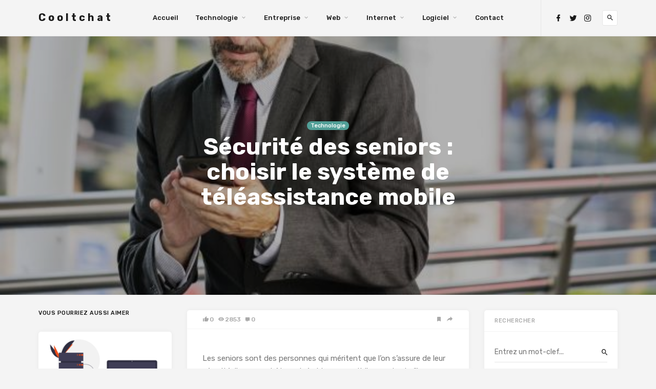

--- FILE ---
content_type: text/html; charset=UTF-8
request_url: https://www.cooltchat.fr/securite-des-seniors-choisir-le-systeme-de-teleassistance-mobile/
body_size: 16273
content:

<!doctype html>
<html lang="fr-FR">
<head>
	<meta charset="UTF-8">
	<meta name="viewport" content="width=device-width, initial-scale=1">
	<link rel="profile" href="https://gmpg.org/xfn/11">

	<meta name='robots' content='index, follow, max-image-preview:large, max-snippet:-1, max-video-preview:-1' />

	<!-- This site is optimized with the Yoast SEO plugin v23.3 - https://yoast.com/wordpress/plugins/seo/ -->
	<title>Technologie : quel est le meilleur système de téléassistance mobile ?</title>
	<meta name="description" content="Le système de téléassistance mobile représente une alternative intéressante pour leur sécurité. Voici ce qu&#039;il y a à savoir à ce sujet." />
	<link rel="canonical" href="https://www.cooltchat.fr/securite-des-seniors-choisir-le-systeme-de-teleassistance-mobile/" />
	<meta property="og:locale" content="fr_FR" />
	<meta property="og:type" content="article" />
	<meta property="og:title" content="Technologie : quel est le meilleur système de téléassistance mobile ?" />
	<meta property="og:description" content="Le système de téléassistance mobile représente une alternative intéressante pour leur sécurité. Voici ce qu&#039;il y a à savoir à ce sujet." />
	<meta property="og:url" content="https://www.cooltchat.fr/securite-des-seniors-choisir-le-systeme-de-teleassistance-mobile/" />
	<meta property="og:site_name" content="Cooltchat" />
	<meta property="article:published_time" content="2022-10-17T07:34:45+00:00" />
	<meta property="article:modified_time" content="2022-10-17T07:34:48+00:00" />
	<meta property="og:image" content="https://www.cooltchat.fr/wp-content/uploads/2022/10/Technologie_quel-est-le-meilleur-systeme-de-teleassistance-mobile.jpg" />
	<meta property="og:image:width" content="600" />
	<meta property="og:image:height" content="531" />
	<meta property="og:image:type" content="image/jpeg" />
	<meta name="author" content="Morel Anaïs" />
	<meta name="twitter:card" content="summary_large_image" />
	<meta name="twitter:label1" content="Écrit par" />
	<meta name="twitter:data1" content="Morel Anaïs" />
	<meta name="twitter:label2" content="Durée de lecture estimée" />
	<meta name="twitter:data2" content="3 minutes" />
	<script type="application/ld+json" class="yoast-schema-graph">{"@context":"https://schema.org","@graph":[{"@type":"WebPage","@id":"https://www.cooltchat.fr/securite-des-seniors-choisir-le-systeme-de-teleassistance-mobile/","url":"https://www.cooltchat.fr/securite-des-seniors-choisir-le-systeme-de-teleassistance-mobile/","name":"Technologie : quel est le meilleur système de téléassistance mobile ?","isPartOf":{"@id":"https://www.cooltchat.fr/#website"},"primaryImageOfPage":{"@id":"https://www.cooltchat.fr/securite-des-seniors-choisir-le-systeme-de-teleassistance-mobile/#primaryimage"},"image":{"@id":"https://www.cooltchat.fr/securite-des-seniors-choisir-le-systeme-de-teleassistance-mobile/#primaryimage"},"thumbnailUrl":"https://www.cooltchat.fr/wp-content/uploads/2022/10/Technologie_quel-est-le-meilleur-systeme-de-teleassistance-mobile.jpg","datePublished":"2022-10-17T07:34:45+00:00","dateModified":"2022-10-17T07:34:48+00:00","author":{"@id":"https://www.cooltchat.fr/#/schema/person/1232a1c131c1380e1510ac6746e8e267"},"description":"Le système de téléassistance mobile représente une alternative intéressante pour leur sécurité. Voici ce qu'il y a à savoir à ce sujet.","breadcrumb":{"@id":"https://www.cooltchat.fr/securite-des-seniors-choisir-le-systeme-de-teleassistance-mobile/#breadcrumb"},"inLanguage":"fr-FR","potentialAction":[{"@type":"ReadAction","target":["https://www.cooltchat.fr/securite-des-seniors-choisir-le-systeme-de-teleassistance-mobile/"]}]},{"@type":"ImageObject","inLanguage":"fr-FR","@id":"https://www.cooltchat.fr/securite-des-seniors-choisir-le-systeme-de-teleassistance-mobile/#primaryimage","url":"https://www.cooltchat.fr/wp-content/uploads/2022/10/Technologie_quel-est-le-meilleur-systeme-de-teleassistance-mobile.jpg","contentUrl":"https://www.cooltchat.fr/wp-content/uploads/2022/10/Technologie_quel-est-le-meilleur-systeme-de-teleassistance-mobile.jpg","width":600,"height":531,"caption":"Technologie_quel est le meilleur système de téléassistance mobile"},{"@type":"BreadcrumbList","@id":"https://www.cooltchat.fr/securite-des-seniors-choisir-le-systeme-de-teleassistance-mobile/#breadcrumb","itemListElement":[{"@type":"ListItem","position":1,"name":"Accueil","item":"https://www.cooltchat.fr/"},{"@type":"ListItem","position":2,"name":"Sécurité des seniors : choisir le système de téléassistance mobile"}]},{"@type":"WebSite","@id":"https://www.cooltchat.fr/#website","url":"https://www.cooltchat.fr/","name":"Cooltchat","description":"Un site utilisant WordPress","potentialAction":[{"@type":"SearchAction","target":{"@type":"EntryPoint","urlTemplate":"https://www.cooltchat.fr/?s={search_term_string}"},"query-input":"required name=search_term_string"}],"inLanguage":"fr-FR"},{"@type":"Person","@id":"https://www.cooltchat.fr/#/schema/person/1232a1c131c1380e1510ac6746e8e267","name":"Morel Anaïs","image":{"@type":"ImageObject","inLanguage":"fr-FR","@id":"https://www.cooltchat.fr/#/schema/person/image/","url":"https://secure.gravatar.com/avatar/cef9b16d6068e2e414ecba135cca5eb0?s=96&d=mm&r=g","contentUrl":"https://secure.gravatar.com/avatar/cef9b16d6068e2e414ecba135cca5eb0?s=96&d=mm&r=g","caption":"Morel Anaïs"}}]}</script>
	<!-- / Yoast SEO plugin. -->


<link rel='dns-prefetch' href='//fonts.googleapis.com' />
<link rel="alternate" type="application/rss+xml" title="Cooltchat &raquo; Flux" href="https://www.cooltchat.fr/feed/" />
<link rel="alternate" type="application/rss+xml" title="Cooltchat &raquo; Flux des commentaires" href="https://www.cooltchat.fr/comments/feed/" />
<link rel="alternate" type="application/rss+xml" title="Cooltchat &raquo; Sécurité des seniors : choisir le système de téléassistance mobile Flux des commentaires" href="https://www.cooltchat.fr/securite-des-seniors-choisir-le-systeme-de-teleassistance-mobile/feed/" />
<script type="text/javascript">
/* <![CDATA[ */
window._wpemojiSettings = {"baseUrl":"https:\/\/s.w.org\/images\/core\/emoji\/15.0.3\/72x72\/","ext":".png","svgUrl":"https:\/\/s.w.org\/images\/core\/emoji\/15.0.3\/svg\/","svgExt":".svg","source":{"concatemoji":"https:\/\/www.cooltchat.fr\/wp-includes\/js\/wp-emoji-release.min.js?ver=bea42576d0fff474cddbd72dbc58122b"}};
/*! This file is auto-generated */
!function(i,n){var o,s,e;function c(e){try{var t={supportTests:e,timestamp:(new Date).valueOf()};sessionStorage.setItem(o,JSON.stringify(t))}catch(e){}}function p(e,t,n){e.clearRect(0,0,e.canvas.width,e.canvas.height),e.fillText(t,0,0);var t=new Uint32Array(e.getImageData(0,0,e.canvas.width,e.canvas.height).data),r=(e.clearRect(0,0,e.canvas.width,e.canvas.height),e.fillText(n,0,0),new Uint32Array(e.getImageData(0,0,e.canvas.width,e.canvas.height).data));return t.every(function(e,t){return e===r[t]})}function u(e,t,n){switch(t){case"flag":return n(e,"\ud83c\udff3\ufe0f\u200d\u26a7\ufe0f","\ud83c\udff3\ufe0f\u200b\u26a7\ufe0f")?!1:!n(e,"\ud83c\uddfa\ud83c\uddf3","\ud83c\uddfa\u200b\ud83c\uddf3")&&!n(e,"\ud83c\udff4\udb40\udc67\udb40\udc62\udb40\udc65\udb40\udc6e\udb40\udc67\udb40\udc7f","\ud83c\udff4\u200b\udb40\udc67\u200b\udb40\udc62\u200b\udb40\udc65\u200b\udb40\udc6e\u200b\udb40\udc67\u200b\udb40\udc7f");case"emoji":return!n(e,"\ud83d\udc26\u200d\u2b1b","\ud83d\udc26\u200b\u2b1b")}return!1}function f(e,t,n){var r="undefined"!=typeof WorkerGlobalScope&&self instanceof WorkerGlobalScope?new OffscreenCanvas(300,150):i.createElement("canvas"),a=r.getContext("2d",{willReadFrequently:!0}),o=(a.textBaseline="top",a.font="600 32px Arial",{});return e.forEach(function(e){o[e]=t(a,e,n)}),o}function t(e){var t=i.createElement("script");t.src=e,t.defer=!0,i.head.appendChild(t)}"undefined"!=typeof Promise&&(o="wpEmojiSettingsSupports",s=["flag","emoji"],n.supports={everything:!0,everythingExceptFlag:!0},e=new Promise(function(e){i.addEventListener("DOMContentLoaded",e,{once:!0})}),new Promise(function(t){var n=function(){try{var e=JSON.parse(sessionStorage.getItem(o));if("object"==typeof e&&"number"==typeof e.timestamp&&(new Date).valueOf()<e.timestamp+604800&&"object"==typeof e.supportTests)return e.supportTests}catch(e){}return null}();if(!n){if("undefined"!=typeof Worker&&"undefined"!=typeof OffscreenCanvas&&"undefined"!=typeof URL&&URL.createObjectURL&&"undefined"!=typeof Blob)try{var e="postMessage("+f.toString()+"("+[JSON.stringify(s),u.toString(),p.toString()].join(",")+"));",r=new Blob([e],{type:"text/javascript"}),a=new Worker(URL.createObjectURL(r),{name:"wpTestEmojiSupports"});return void(a.onmessage=function(e){c(n=e.data),a.terminate(),t(n)})}catch(e){}c(n=f(s,u,p))}t(n)}).then(function(e){for(var t in e)n.supports[t]=e[t],n.supports.everything=n.supports.everything&&n.supports[t],"flag"!==t&&(n.supports.everythingExceptFlag=n.supports.everythingExceptFlag&&n.supports[t]);n.supports.everythingExceptFlag=n.supports.everythingExceptFlag&&!n.supports.flag,n.DOMReady=!1,n.readyCallback=function(){n.DOMReady=!0}}).then(function(){return e}).then(function(){var e;n.supports.everything||(n.readyCallback(),(e=n.source||{}).concatemoji?t(e.concatemoji):e.wpemoji&&e.twemoji&&(t(e.twemoji),t(e.wpemoji)))}))}((window,document),window._wpemojiSettings);
/* ]]> */
</script>
<link rel='stylesheet' id='sbi_styles-css' href='https://www.cooltchat.fr/wp-content/plugins/instagram-feed/css/sbi-styles.min.css?ver=6.5.0' type='text/css' media='all' />
<style id='wp-emoji-styles-inline-css' type='text/css'>

	img.wp-smiley, img.emoji {
		display: inline !important;
		border: none !important;
		box-shadow: none !important;
		height: 1em !important;
		width: 1em !important;
		margin: 0 0.07em !important;
		vertical-align: -0.1em !important;
		background: none !important;
		padding: 0 !important;
	}
</style>
<link rel='stylesheet' id='wp-block-library-css' href='https://www.cooltchat.fr/wp-includes/css/dist/block-library/style.min.css?ver=bea42576d0fff474cddbd72dbc58122b' type='text/css' media='all' />
<style id='classic-theme-styles-inline-css' type='text/css'>
/*! This file is auto-generated */
.wp-block-button__link{color:#fff;background-color:#32373c;border-radius:9999px;box-shadow:none;text-decoration:none;padding:calc(.667em + 2px) calc(1.333em + 2px);font-size:1.125em}.wp-block-file__button{background:#32373c;color:#fff;text-decoration:none}
</style>
<style id='global-styles-inline-css' type='text/css'>
:root{--wp--preset--aspect-ratio--square: 1;--wp--preset--aspect-ratio--4-3: 4/3;--wp--preset--aspect-ratio--3-4: 3/4;--wp--preset--aspect-ratio--3-2: 3/2;--wp--preset--aspect-ratio--2-3: 2/3;--wp--preset--aspect-ratio--16-9: 16/9;--wp--preset--aspect-ratio--9-16: 9/16;--wp--preset--color--black: #000000;--wp--preset--color--cyan-bluish-gray: #abb8c3;--wp--preset--color--white: #ffffff;--wp--preset--color--pale-pink: #f78da7;--wp--preset--color--vivid-red: #cf2e2e;--wp--preset--color--luminous-vivid-orange: #ff6900;--wp--preset--color--luminous-vivid-amber: #fcb900;--wp--preset--color--light-green-cyan: #7bdcb5;--wp--preset--color--vivid-green-cyan: #00d084;--wp--preset--color--pale-cyan-blue: #8ed1fc;--wp--preset--color--vivid-cyan-blue: #0693e3;--wp--preset--color--vivid-purple: #9b51e0;--wp--preset--gradient--vivid-cyan-blue-to-vivid-purple: linear-gradient(135deg,rgba(6,147,227,1) 0%,rgb(155,81,224) 100%);--wp--preset--gradient--light-green-cyan-to-vivid-green-cyan: linear-gradient(135deg,rgb(122,220,180) 0%,rgb(0,208,130) 100%);--wp--preset--gradient--luminous-vivid-amber-to-luminous-vivid-orange: linear-gradient(135deg,rgba(252,185,0,1) 0%,rgba(255,105,0,1) 100%);--wp--preset--gradient--luminous-vivid-orange-to-vivid-red: linear-gradient(135deg,rgba(255,105,0,1) 0%,rgb(207,46,46) 100%);--wp--preset--gradient--very-light-gray-to-cyan-bluish-gray: linear-gradient(135deg,rgb(238,238,238) 0%,rgb(169,184,195) 100%);--wp--preset--gradient--cool-to-warm-spectrum: linear-gradient(135deg,rgb(74,234,220) 0%,rgb(151,120,209) 20%,rgb(207,42,186) 40%,rgb(238,44,130) 60%,rgb(251,105,98) 80%,rgb(254,248,76) 100%);--wp--preset--gradient--blush-light-purple: linear-gradient(135deg,rgb(255,206,236) 0%,rgb(152,150,240) 100%);--wp--preset--gradient--blush-bordeaux: linear-gradient(135deg,rgb(254,205,165) 0%,rgb(254,45,45) 50%,rgb(107,0,62) 100%);--wp--preset--gradient--luminous-dusk: linear-gradient(135deg,rgb(255,203,112) 0%,rgb(199,81,192) 50%,rgb(65,88,208) 100%);--wp--preset--gradient--pale-ocean: linear-gradient(135deg,rgb(255,245,203) 0%,rgb(182,227,212) 50%,rgb(51,167,181) 100%);--wp--preset--gradient--electric-grass: linear-gradient(135deg,rgb(202,248,128) 0%,rgb(113,206,126) 100%);--wp--preset--gradient--midnight: linear-gradient(135deg,rgb(2,3,129) 0%,rgb(40,116,252) 100%);--wp--preset--font-size--small: 13px;--wp--preset--font-size--medium: 20px;--wp--preset--font-size--large: 36px;--wp--preset--font-size--x-large: 42px;--wp--preset--spacing--20: 0.44rem;--wp--preset--spacing--30: 0.67rem;--wp--preset--spacing--40: 1rem;--wp--preset--spacing--50: 1.5rem;--wp--preset--spacing--60: 2.25rem;--wp--preset--spacing--70: 3.38rem;--wp--preset--spacing--80: 5.06rem;--wp--preset--shadow--natural: 6px 6px 9px rgba(0, 0, 0, 0.2);--wp--preset--shadow--deep: 12px 12px 50px rgba(0, 0, 0, 0.4);--wp--preset--shadow--sharp: 6px 6px 0px rgba(0, 0, 0, 0.2);--wp--preset--shadow--outlined: 6px 6px 0px -3px rgba(255, 255, 255, 1), 6px 6px rgba(0, 0, 0, 1);--wp--preset--shadow--crisp: 6px 6px 0px rgba(0, 0, 0, 1);}:where(.is-layout-flex){gap: 0.5em;}:where(.is-layout-grid){gap: 0.5em;}body .is-layout-flex{display: flex;}.is-layout-flex{flex-wrap: wrap;align-items: center;}.is-layout-flex > :is(*, div){margin: 0;}body .is-layout-grid{display: grid;}.is-layout-grid > :is(*, div){margin: 0;}:where(.wp-block-columns.is-layout-flex){gap: 2em;}:where(.wp-block-columns.is-layout-grid){gap: 2em;}:where(.wp-block-post-template.is-layout-flex){gap: 1.25em;}:where(.wp-block-post-template.is-layout-grid){gap: 1.25em;}.has-black-color{color: var(--wp--preset--color--black) !important;}.has-cyan-bluish-gray-color{color: var(--wp--preset--color--cyan-bluish-gray) !important;}.has-white-color{color: var(--wp--preset--color--white) !important;}.has-pale-pink-color{color: var(--wp--preset--color--pale-pink) !important;}.has-vivid-red-color{color: var(--wp--preset--color--vivid-red) !important;}.has-luminous-vivid-orange-color{color: var(--wp--preset--color--luminous-vivid-orange) !important;}.has-luminous-vivid-amber-color{color: var(--wp--preset--color--luminous-vivid-amber) !important;}.has-light-green-cyan-color{color: var(--wp--preset--color--light-green-cyan) !important;}.has-vivid-green-cyan-color{color: var(--wp--preset--color--vivid-green-cyan) !important;}.has-pale-cyan-blue-color{color: var(--wp--preset--color--pale-cyan-blue) !important;}.has-vivid-cyan-blue-color{color: var(--wp--preset--color--vivid-cyan-blue) !important;}.has-vivid-purple-color{color: var(--wp--preset--color--vivid-purple) !important;}.has-black-background-color{background-color: var(--wp--preset--color--black) !important;}.has-cyan-bluish-gray-background-color{background-color: var(--wp--preset--color--cyan-bluish-gray) !important;}.has-white-background-color{background-color: var(--wp--preset--color--white) !important;}.has-pale-pink-background-color{background-color: var(--wp--preset--color--pale-pink) !important;}.has-vivid-red-background-color{background-color: var(--wp--preset--color--vivid-red) !important;}.has-luminous-vivid-orange-background-color{background-color: var(--wp--preset--color--luminous-vivid-orange) !important;}.has-luminous-vivid-amber-background-color{background-color: var(--wp--preset--color--luminous-vivid-amber) !important;}.has-light-green-cyan-background-color{background-color: var(--wp--preset--color--light-green-cyan) !important;}.has-vivid-green-cyan-background-color{background-color: var(--wp--preset--color--vivid-green-cyan) !important;}.has-pale-cyan-blue-background-color{background-color: var(--wp--preset--color--pale-cyan-blue) !important;}.has-vivid-cyan-blue-background-color{background-color: var(--wp--preset--color--vivid-cyan-blue) !important;}.has-vivid-purple-background-color{background-color: var(--wp--preset--color--vivid-purple) !important;}.has-black-border-color{border-color: var(--wp--preset--color--black) !important;}.has-cyan-bluish-gray-border-color{border-color: var(--wp--preset--color--cyan-bluish-gray) !important;}.has-white-border-color{border-color: var(--wp--preset--color--white) !important;}.has-pale-pink-border-color{border-color: var(--wp--preset--color--pale-pink) !important;}.has-vivid-red-border-color{border-color: var(--wp--preset--color--vivid-red) !important;}.has-luminous-vivid-orange-border-color{border-color: var(--wp--preset--color--luminous-vivid-orange) !important;}.has-luminous-vivid-amber-border-color{border-color: var(--wp--preset--color--luminous-vivid-amber) !important;}.has-light-green-cyan-border-color{border-color: var(--wp--preset--color--light-green-cyan) !important;}.has-vivid-green-cyan-border-color{border-color: var(--wp--preset--color--vivid-green-cyan) !important;}.has-pale-cyan-blue-border-color{border-color: var(--wp--preset--color--pale-cyan-blue) !important;}.has-vivid-cyan-blue-border-color{border-color: var(--wp--preset--color--vivid-cyan-blue) !important;}.has-vivid-purple-border-color{border-color: var(--wp--preset--color--vivid-purple) !important;}.has-vivid-cyan-blue-to-vivid-purple-gradient-background{background: var(--wp--preset--gradient--vivid-cyan-blue-to-vivid-purple) !important;}.has-light-green-cyan-to-vivid-green-cyan-gradient-background{background: var(--wp--preset--gradient--light-green-cyan-to-vivid-green-cyan) !important;}.has-luminous-vivid-amber-to-luminous-vivid-orange-gradient-background{background: var(--wp--preset--gradient--luminous-vivid-amber-to-luminous-vivid-orange) !important;}.has-luminous-vivid-orange-to-vivid-red-gradient-background{background: var(--wp--preset--gradient--luminous-vivid-orange-to-vivid-red) !important;}.has-very-light-gray-to-cyan-bluish-gray-gradient-background{background: var(--wp--preset--gradient--very-light-gray-to-cyan-bluish-gray) !important;}.has-cool-to-warm-spectrum-gradient-background{background: var(--wp--preset--gradient--cool-to-warm-spectrum) !important;}.has-blush-light-purple-gradient-background{background: var(--wp--preset--gradient--blush-light-purple) !important;}.has-blush-bordeaux-gradient-background{background: var(--wp--preset--gradient--blush-bordeaux) !important;}.has-luminous-dusk-gradient-background{background: var(--wp--preset--gradient--luminous-dusk) !important;}.has-pale-ocean-gradient-background{background: var(--wp--preset--gradient--pale-ocean) !important;}.has-electric-grass-gradient-background{background: var(--wp--preset--gradient--electric-grass) !important;}.has-midnight-gradient-background{background: var(--wp--preset--gradient--midnight) !important;}.has-small-font-size{font-size: var(--wp--preset--font-size--small) !important;}.has-medium-font-size{font-size: var(--wp--preset--font-size--medium) !important;}.has-large-font-size{font-size: var(--wp--preset--font-size--large) !important;}.has-x-large-font-size{font-size: var(--wp--preset--font-size--x-large) !important;}
:where(.wp-block-post-template.is-layout-flex){gap: 1.25em;}:where(.wp-block-post-template.is-layout-grid){gap: 1.25em;}
:where(.wp-block-columns.is-layout-flex){gap: 2em;}:where(.wp-block-columns.is-layout-grid){gap: 2em;}
:root :where(.wp-block-pullquote){font-size: 1.5em;line-height: 1.6;}
</style>
<link rel='stylesheet' id='contact-form-7-css' href='https://www.cooltchat.fr/wp-content/plugins/contact-form-7/includes/css/styles.css?ver=5.9.8' type='text/css' media='all' />
<link rel='stylesheet' id='cmplz-general-css' href='https://www.cooltchat.fr/wp-content/plugins/complianz-gdpr/assets/css/cookieblocker.min.css?ver=1717489759' type='text/css' media='all' />
<link rel='stylesheet' id='linx-style-css' href='https://www.cooltchat.fr/wp-content/themes/linx/style.css?ver=1.5' type='text/css' media='all' />
<link rel='stylesheet' id='child-style-css' href='https://www.cooltchat.fr/wp-content/themes/linx-child/style.css?ver=1.5' type='text/css' media='all' />
<link rel='stylesheet' id='linx-fonts-css' href='//fonts.googleapis.com/css?family=Rubik%3A400%2C500%2C700%26subset%3Dlatin%2Clatin-ext&#038;ver=1.5' type='text/css' media='all' />
<script type="text/javascript" async src="https://www.cooltchat.fr/wp-content/plugins/burst-statistics/helpers/timeme/timeme.min.js?ver=1.7.1" id="burst-timeme-js"></script>
<script type="text/javascript" id="burst-js-extra">
/* <![CDATA[ */
var burst = {"page_id":"553","cookie_retention_days":"30","beacon_url":"https:\/\/www.cooltchat.fr\/wp-content\/plugins\/burst-statistics\/endpoint.php","options":{"beacon_enabled":1,"enable_cookieless_tracking":0,"enable_turbo_mode":0,"do_not_track":0},"goals":[],"goals_script_url":"https:\/\/www.cooltchat.fr\/wp-content\/plugins\/burst-statistics\/\/assets\/js\/build\/burst-goals.js?v=1.7.1"};
/* ]]> */
</script>
<script type="text/javascript" async src="https://www.cooltchat.fr/wp-content/plugins/burst-statistics/assets/js/build/burst.min.js?ver=1.7.1" id="burst-js"></script>
<script type="text/javascript" src="https://www.cooltchat.fr/wp-includes/js/jquery/jquery.min.js?ver=3.7.1" id="jquery-core-js"></script>
<script type="text/javascript" src="https://www.cooltchat.fr/wp-includes/js/jquery/jquery-migrate.min.js?ver=3.4.1" id="jquery-migrate-js"></script>
<link rel="https://api.w.org/" href="https://www.cooltchat.fr/wp-json/" /><link rel="alternate" title="JSON" type="application/json" href="https://www.cooltchat.fr/wp-json/wp/v2/posts/553" /><link rel="alternate" title="oEmbed (JSON)" type="application/json+oembed" href="https://www.cooltchat.fr/wp-json/oembed/1.0/embed?url=https%3A%2F%2Fwww.cooltchat.fr%2Fsecurite-des-seniors-choisir-le-systeme-de-teleassistance-mobile%2F" />
<link rel="alternate" title="oEmbed (XML)" type="text/xml+oembed" href="https://www.cooltchat.fr/wp-json/oembed/1.0/embed?url=https%3A%2F%2Fwww.cooltchat.fr%2Fsecurite-des-seniors-choisir-le-systeme-de-teleassistance-mobile%2F&#038;format=xml" />
    <meta property="og:title" content="Sécurité des seniors : choisir le système de téléassistance mobile">
    <meta property="og:site_name" content="Cooltchat">
    <meta property="og:url" content="https://www.cooltchat.fr/securite-des-seniors-choisir-le-systeme-de-teleassistance-mobile/">

        <meta property="og:description" content="
Les seniors sont des personnes qui méritent que l&#039;on s&#039;assure de leur sécurité. Ils peuvent être vulnérables au quotidien, surtout s&#039;ils se retrouvent souvent seuls, livrés à eux-mêmes. Garan">

          <meta property="og:image" content="https://www.cooltchat.fr/wp-content/uploads/2022/10/Technologie_quel-est-le-meilleur-systeme-de-teleassistance-mobile.jpg">
    <link rel="icon" href="https://www.cooltchat.fr/wp-content/uploads/2022/08/cropped-favicon-32x32.png" sizes="32x32" />
<link rel="icon" href="https://www.cooltchat.fr/wp-content/uploads/2022/08/cropped-favicon-192x192.png" sizes="192x192" />
<link rel="apple-touch-icon" href="https://www.cooltchat.fr/wp-content/uploads/2022/08/cropped-favicon-180x180.png" />
<meta name="msapplication-TileImage" content="https://www.cooltchat.fr/wp-content/uploads/2022/08/cropped-favicon-270x270.png" />
<style id="kirki-inline-styles"></style>
	<!-- Google tag (gtag.js) -->
	<script async src="https://www.googletagmanager.com/gtag/js?id=G-146FEKWNB7"></script>
	<script>
	  window.dataLayer = window.dataLayer || [];
	  function gtag(){dataLayer.push(arguments);}
	  gtag('js', new Date());

	  gtag('config', 'G-146FEKWNB7');
	</script>
</head>

<body data-rsssl=1 class="post-template-default single single-post postid-553 single-format-standard navbar-sticky with-hero hero-wide hero-image with-masonry layout-three sidebar-right pagination-infinite_button">


<div class="site">
	<header class="site-header">
		  <div class="container">

<div class="navbar">
  <div class="branding-within">
    
      <a class="logo text" href="https://www.cooltchat.fr/">Cooltchat</a>
  
    </div>

  <nav class="main-menu hidden-xs hidden-sm hidden-md">
    <ul id="menu-primary-menu" class="nav-list u-plain-list"><li id="menu-item-8" class="menu-item menu-item-type-custom menu-item-object-custom menu-item-home menu-item-8"><a href="https://www.cooltchat.fr/">Accueil</a></li>
<li id="menu-item-42" class="menu-item-mega menu-item menu-item-type-taxonomy menu-item-object-category current-post-ancestor current-menu-parent current-post-parent menu-item-42 menu-item-has-children"><a href="https://www.cooltchat.fr/category/technologie/">Technologie</a><div class="mega-menu"><div class="menu-posts owl-carousel with-arrow"><div class="menu-post">
          <div class="entry-media with-placeholder" style="padding-bottom: 61.904761904762%;">
                      <a href="https://www.cooltchat.fr/comment-fonctionne-une-e-cigarette-connectee/">
              <img class="lazyload" data-src="https://www.cooltchat.fr/wp-content/uploads/2024/07/e-cigarette-connectee-420x260.jpg" alt="e-cigarette connectée" title="e-cigarette connectée">
            </a>
                            </div>
      
  <header class="entry-header">
          <div class="entry-category">
                              <a style="background-color: ;" href="https://www.cooltchat.fr/category/technologie/" rel="category">Technologie</a>
                        </div>
    
    <h4 class="entry-title"><a href="https://www.cooltchat.fr/comment-fonctionne-une-e-cigarette-connectee/" rel="bookmark">Comment fonctionne une e-cigarette connectée</a></h4>
    <div class="entry-meta">
          </div>
  </header>
</div><div class="menu-post">
          <div class="entry-media with-placeholder" style="padding-bottom: 61.904761904762%;">
                      <a href="https://www.cooltchat.fr/technologie-matelas-intelligent-comment-ca-marche/">
              <img class="lazyload" data-src="https://www.cooltchat.fr/wp-content/uploads/2024/05/matelas-420x260.jpg" alt="matelas" title="matelas">
            </a>
                            </div>
      
  <header class="entry-header">
          <div class="entry-category">
                              <a style="background-color: ;" href="https://www.cooltchat.fr/category/technologie/" rel="category">Technologie</a>
                        </div>
    
    <h4 class="entry-title"><a href="https://www.cooltchat.fr/technologie-matelas-intelligent-comment-ca-marche/" rel="bookmark">Technologie : Matelas intelligent &#8211; Comment ça marche</a></h4>
    <div class="entry-meta">
          </div>
  </header>
</div><div class="menu-post">
          <div class="entry-media with-placeholder" style="padding-bottom: 61.904761904762%;">
                      <a href="https://www.cooltchat.fr/meilleur-projecteur-netflix-android-11-de-2024-avis-sur-le-projecteur-wanbo-davinci-1-pro/">
              <img class="lazyload" data-src="https://www.cooltchat.fr/wp-content/uploads/2024/05/projecteur-Netflix-Android-11-de-2024-420x260.jpg" alt="projecteur Netflix Android 11" title="projecteur Netflix Android 11">
            </a>
                            </div>
      
  <header class="entry-header">
          <div class="entry-category">
                              <a style="background-color: ;" href="https://www.cooltchat.fr/category/technologie/" rel="category">Technologie</a>
                        </div>
    
    <h4 class="entry-title"><a href="https://www.cooltchat.fr/meilleur-projecteur-netflix-android-11-de-2024-avis-sur-le-projecteur-wanbo-davinci-1-pro/" rel="bookmark">Meilleur projecteur Netflix Android 11 de 2024 : avis sur le projecteur Wanbo DaVinci 1 Pro</a></h4>
    <div class="entry-meta">
          </div>
  </header>
</div><div class="menu-post">
          <div class="entry-media with-placeholder" style="padding-bottom: 61.904761904762%;">
                      <a href="https://www.cooltchat.fr/comment-utiliser-efficacement-les-reseaux-sociaux-pour-votre-strategie-de-marketing/">
              <img class="lazyload" data-srcset="https://www.cooltchat.fr/wp-content/uploads/2023/09/1-420x260.jpg 420w, https://www.cooltchat.fr/wp-content/uploads/2023/09/1-840x520.jpg 840w" data-sizes="auto" alt="Comment utiliser efficacement les réseaux sociaux pour votre stratégie de marketing ?" title="Comment utiliser efficacement les réseaux sociaux pour votre stratégie de marketing ?">
            </a>
                            </div>
      
  <header class="entry-header">
          <div class="entry-category">
                              <a style="background-color: ;" href="https://www.cooltchat.fr/category/technologie/" rel="category">Technologie</a>
                        </div>
    
    <h4 class="entry-title"><a href="https://www.cooltchat.fr/comment-utiliser-efficacement-les-reseaux-sociaux-pour-votre-strategie-de-marketing/" rel="bookmark">Comment utiliser efficacement les réseaux sociaux pour votre stratégie de marketing ?</a></h4>
    <div class="entry-meta">
          </div>
  </header>
</div><div class="menu-post">
          <div class="entry-media with-placeholder" style="padding-bottom: 61.904761904762%;">
                      <a href="https://www.cooltchat.fr/securite-des-seniors-choisir-le-systeme-de-teleassistance-mobile/">
              <img class="lazyload" data-src="https://www.cooltchat.fr/wp-content/uploads/2022/10/Technologie_quel-est-le-meilleur-systeme-de-teleassistance-mobile-420x260.jpg" alt="Technologie_quel est le meilleur système de téléassistance mobile" title="Technologie_quel est le meilleur système de téléassistance mobile">
            </a>
                            </div>
      
  <header class="entry-header">
          <div class="entry-category">
                              <a style="background-color: ;" href="https://www.cooltchat.fr/category/technologie/" rel="category">Technologie</a>
                        </div>
    
    <h4 class="entry-title"><a href="https://www.cooltchat.fr/securite-des-seniors-choisir-le-systeme-de-teleassistance-mobile/" rel="bookmark">Sécurité des seniors : choisir le système de téléassistance mobile</a></h4>
    <div class="entry-meta">
          </div>
  </header>
</div><div class="menu-post">
          <div class="entry-media with-placeholder" style="padding-bottom: 61.904761904762%;">
                      <a href="https://www.cooltchat.fr/ou-acheter-bobine-de-filament-3d/">
              <img class="lazyload" data-src="https://www.cooltchat.fr/wp-content/uploads/2022/10/acheter-bobine-de-filament-3D-1-420x260.png" alt="acheter bobine de filament 3D" title="acheter bobine de filament 3D">
            </a>
                            </div>
      
  <header class="entry-header">
          <div class="entry-category">
                              <a style="background-color: ;" href="https://www.cooltchat.fr/category/technologie/" rel="category">Technologie</a>
                        </div>
    
    <h4 class="entry-title"><a href="https://www.cooltchat.fr/ou-acheter-bobine-de-filament-3d/" rel="bookmark">Où acheter bobine de filament 3D ?</a></h4>
    <div class="entry-meta">
          </div>
  </header>
</div></div></div></li>
<li id="menu-item-43" class="menu-item-mega menu-item menu-item-type-taxonomy menu-item-object-category menu-item-43 menu-item-has-children"><a href="https://www.cooltchat.fr/category/entreprise/">Entreprise</a><div class="mega-menu"><div class="menu-posts owl-carousel with-arrow"><div class="menu-post">
          <div class="entry-media with-placeholder" style="padding-bottom: 61.904761904762%;">
                      <a href="https://www.cooltchat.fr/securite-numerique-entreprise-avocat-cybercriminalite/">
              <img class="lazyload" data-src="https://www.cooltchat.fr/wp-content/uploads/2025/08/avocat-Cybercriminalite-2-420x260.jpg" alt="avocat Cybercriminalité" title="avocat Cybercriminalité">
            </a>
                            </div>
      
  <header class="entry-header">
          <div class="entry-category">
                              <a style="background-color: ;" href="https://www.cooltchat.fr/category/entreprise/" rel="category">Entreprise</a>
                        </div>
    
    <h4 class="entry-title"><a href="https://www.cooltchat.fr/securite-numerique-entreprise-avocat-cybercriminalite/" rel="bookmark">Sécurité numérique : Pourquoi votre entreprise a besoin d&rsquo;un avocat cybercriminalité ?</a></h4>
    <div class="entry-meta">
          </div>
  </header>
</div><div class="menu-post">
          <div class="entry-media with-placeholder" style="padding-bottom: 61.904761904762%;">
                      <a href="https://www.cooltchat.fr/marche-management-transition-autriche/">
              <img class="lazyload" data-src="https://www.cooltchat.fr/wp-content/uploads/2025/06/Le-marche-du-management-de-transition-en-Autriche-_-les-tendances-et-les-perspectives-420x260.jpg" alt="Le marché du management de transition en Autriche _ les tendances et les perspectives" title="Le marché du management de transition en Autriche _ les tendances et les perspectives">
            </a>
                            </div>
      
  <header class="entry-header">
          <div class="entry-category">
                              <a style="background-color: ;" href="https://www.cooltchat.fr/category/entreprise/" rel="category">Entreprise</a>
                        </div>
    
    <h4 class="entry-title"><a href="https://www.cooltchat.fr/marche-management-transition-autriche/" rel="bookmark">Le marché du management de transition en Autriche : les tendances et les perspectives</a></h4>
    <div class="entry-meta">
          </div>
  </header>
</div><div class="menu-post">
          <div class="entry-media with-placeholder" style="padding-bottom: 61.904761904762%;">
                      <a href="https://www.cooltchat.fr/precision-extreme-rapidite-decoupe-industrielle/">
              <img class="lazyload" data-src="https://www.cooltchat.fr/wp-content/uploads/2025/06/decoupe_industrielle-420x260.jpg" alt="Précision extrême et rapidité : l&#039;avenir de la découpe industrielle est ici" title="Précision extrême et rapidité : l&rsquo;avenir de la découpe industrielle est ici">
            </a>
                            </div>
      
  <header class="entry-header">
          <div class="entry-category">
                              <a style="background-color: ;" href="https://www.cooltchat.fr/category/entreprise/" rel="category">Entreprise</a>
                        </div>
    
    <h4 class="entry-title"><a href="https://www.cooltchat.fr/precision-extreme-rapidite-decoupe-industrielle/" rel="bookmark">Précision extrême et rapidité : l&rsquo;avenir de la découpe industrielle est ici</a></h4>
    <div class="entry-meta">
          </div>
  </header>
</div><div class="menu-post">
          <div class="entry-media with-placeholder" style="padding-bottom: 61.904761904762%;">
                      <a href="https://www.cooltchat.fr/ecosysteme-ouvert-si-achats/">
              <img class="lazyload" data-src="https://www.cooltchat.fr/wp-content/uploads/2024/11/Un-ecosysteme-ouvert-des-SI-Achats-3-profits-a-tirer-420x260.jpg" alt="Un écosystème ouvert des SI Achats 3 profits à tirer" title="Un écosystème ouvert des SI Achats 3 profits à tirer">
            </a>
                            </div>
      
  <header class="entry-header">
          <div class="entry-category">
                              <a style="background-color: ;" href="https://www.cooltchat.fr/category/entreprise/" rel="category">Entreprise</a>
                        </div>
    
    <h4 class="entry-title"><a href="https://www.cooltchat.fr/ecosysteme-ouvert-si-achats/" rel="bookmark">Un écosystème ouvert des SI Achats : 3 profits à tirer</a></h4>
    <div class="entry-meta">
          </div>
  </header>
</div><div class="menu-post">
          <div class="entry-media with-placeholder" style="padding-bottom: 61.904761904762%;">
                      <a href="https://www.cooltchat.fr/campagne-publicitaire-gourde-sport-personnalisable/">
              <img class="lazyload" data-src="https://www.cooltchat.fr/wp-content/uploads/2024/06/gourde-sport-personnalisable-1-420x260.jpg" alt="gourde sport personnalisable" title="gourde sport personnalisable 1">
            </a>
                            </div>
      
  <header class="entry-header">
          <div class="entry-category">
                              <a style="background-color: ;" href="https://www.cooltchat.fr/category/entreprise/" rel="category">Entreprise</a>
                        </div>
    
    <h4 class="entry-title"><a href="https://www.cooltchat.fr/campagne-publicitaire-gourde-sport-personnalisable/" rel="bookmark">Campagne publicitaire : Commander une gourde sport personnalisable</a></h4>
    <div class="entry-meta">
          </div>
  </header>
</div><div class="menu-post">
          <div class="entry-media with-placeholder" style="padding-bottom: 61.904761904762%;">
                      <a href="https://www.cooltchat.fr/maitriser-son-energie-tout-ce-que-vous-devez-savoir-sur-lautoconsommation/">
              <img class="lazyload" data-srcset="https://www.cooltchat.fr/wp-content/uploads/2024/05/Auto-consommation-energetique--420x260.jpeg 420w, https://www.cooltchat.fr/wp-content/uploads/2024/05/Auto-consommation-energetique--840x520.jpeg 840w" data-sizes="auto" alt="autoconsommation" title="autoconsommation">
            </a>
                            </div>
      
  <header class="entry-header">
          <div class="entry-category">
                              <a style="background-color: ;" href="https://www.cooltchat.fr/category/entreprise/" rel="category">Entreprise</a>
                        </div>
    
    <h4 class="entry-title"><a href="https://www.cooltchat.fr/maitriser-son-energie-tout-ce-que-vous-devez-savoir-sur-lautoconsommation/" rel="bookmark">Maîtriser son énergie : tout ce que vous devez savoir sur l&rsquo;autoconsommation</a></h4>
    <div class="entry-meta">
          </div>
  </header>
</div></div></div></li>
<li id="menu-item-44" class="menu-item-mega menu-item menu-item-type-taxonomy menu-item-object-category menu-item-44 menu-item-has-children"><a href="https://www.cooltchat.fr/category/web/">Web</a><div class="mega-menu"><div class="menu-posts owl-carousel with-arrow"><div class="menu-post">
          <div class="entry-media with-placeholder" style="padding-bottom: 61.904761904762%;">
                      <a href="https://www.cooltchat.fr/expert-developpement-application/">
              <img class="lazyload" data-srcset="https://www.cooltchat.fr/wp-content/uploads/2025/07/5-bonnes-raisons-de-faire-appel-a-un-expert-pour-le-developpement-dapplication-420x260.jpg 420w, https://www.cooltchat.fr/wp-content/uploads/2025/07/5-bonnes-raisons-de-faire-appel-a-un-expert-pour-le-developpement-dapplication-840x520.jpg 840w" data-sizes="auto" alt="5 bonnes raisons de faire appel à un expert pour le développement d’application" title="5 bonnes raisons de faire appel à un expert pour le développement d’application">
            </a>
                            </div>
      
  <header class="entry-header">
          <div class="entry-category">
                              <a style="background-color: ;" href="https://www.cooltchat.fr/category/web/" rel="category">Web</a>
                        </div>
    
    <h4 class="entry-title"><a href="https://www.cooltchat.fr/expert-developpement-application/" rel="bookmark">5 bonnes raisons de faire appel à un expert pour le développement d’application</a></h4>
    <div class="entry-meta">
          </div>
  </header>
</div><div class="menu-post">
          <div class="entry-media with-placeholder" style="padding-bottom: 61.904761904762%;">
                      <a href="https://www.cooltchat.fr/agence-digital-learning/">
              <img class="lazyload" data-src="https://www.cooltchat.fr/wp-content/uploads/2025/04/Comment-selectionner-une-bonne-agence-digital-learning-420x260.jpg" alt="Comment sélectionner une bonne agence digital learning" title="Comment sélectionner une bonne agence digital learning">
            </a>
                            </div>
      
  <header class="entry-header">
          <div class="entry-category">
                              <a style="background-color: ;" href="https://www.cooltchat.fr/category/web/" rel="category">Web</a>
                        </div>
    
    <h4 class="entry-title"><a href="https://www.cooltchat.fr/agence-digital-learning/" rel="bookmark">Comment sélectionner une bonne agence digital learning ?</a></h4>
    <div class="entry-meta">
          </div>
  </header>
</div><div class="menu-post">
          <div class="entry-media with-placeholder" style="padding-bottom: 61.904761904762%;">
                      <a href="https://www.cooltchat.fr/campagne-google-ads-idees-simples-pour-loptimiser/">
              <img class="lazyload" data-src="https://www.cooltchat.fr/wp-content/uploads/2024/09/campagne-google-ads-420x260.jpg" alt="campagne google ads" title="campagne google ads">
            </a>
                            </div>
      
  <header class="entry-header">
          <div class="entry-category">
                              <a style="background-color: ;" href="https://www.cooltchat.fr/category/web/" rel="category">Web</a>
                        </div>
    
    <h4 class="entry-title"><a href="https://www.cooltchat.fr/campagne-google-ads-idees-simples-pour-loptimiser/" rel="bookmark">Campagne Google Ads : Idées Simples pour l’Optimiser</a></h4>
    <div class="entry-meta">
          </div>
  </header>
</div><div class="menu-post">
          <div class="entry-media with-placeholder" style="padding-bottom: 61.904761904762%;">
                      <a href="https://www.cooltchat.fr/pourquoi-lautorite-web-est-cruciale-pour-votre-reussite-en-ligne/">
              <img class="lazyload" data-srcset="https://www.cooltchat.fr/wp-content/uploads/2024/08/autorite-Web-420x260.jpg 420w, https://www.cooltchat.fr/wp-content/uploads/2024/08/autorite-Web-840x520.jpg 840w" data-sizes="auto" alt="autorité Web" title="autorité Web">
            </a>
                            </div>
      
  <header class="entry-header">
          <div class="entry-category">
                              <a style="background-color: ;" href="https://www.cooltchat.fr/category/web/" rel="category">Web</a>
                        </div>
    
    <h4 class="entry-title"><a href="https://www.cooltchat.fr/pourquoi-lautorite-web-est-cruciale-pour-votre-reussite-en-ligne/" rel="bookmark">Pourquoi l&rsquo;autorité Web est cruciale pour votre réussite en ligne ?</a></h4>
    <div class="entry-meta">
          </div>
  </header>
</div><div class="menu-post">
          <div class="entry-media with-placeholder" style="padding-bottom: 61.904761904762%;">
                      <a href="https://www.cooltchat.fr/decouvrez-sublim-design-la-nouvelle-pepite-des-gestionnaires-de-contenu-cms/">
              <img class="lazyload" data-srcset="https://www.cooltchat.fr/wp-content/uploads/2023/07/La-solution-pour-creer-un-site-internet-420x260.jpg 420w, https://www.cooltchat.fr/wp-content/uploads/2023/07/La-solution-pour-creer-un-site-internet-840x520.jpg 840w" data-sizes="auto" alt="La solution pour créer un site internet" title="La solution pour créer un site internet">
            </a>
                            </div>
      
  <header class="entry-header">
          <div class="entry-category">
                              <a style="background-color: ;" href="https://www.cooltchat.fr/category/web/" rel="category">Web</a>
                        </div>
    
    <h4 class="entry-title"><a href="https://www.cooltchat.fr/decouvrez-sublim-design-la-nouvelle-pepite-des-gestionnaires-de-contenu-cms/" rel="bookmark">Découvrez Sublim.design, la nouvelle pépite des gestionnaires de contenu (CMS)</a></h4>
    <div class="entry-meta">
          </div>
  </header>
</div><div class="menu-post">
          <div class="entry-media with-placeholder" style="padding-bottom: 61.904761904762%;">
                      <a href="https://www.cooltchat.fr/delocalisation-de-la-saisie-de-donnees-les-informations-utiles-a-savoir/">
              <img class="lazyload" data-src="https://www.cooltchat.fr/wp-content/uploads/2022/04/cooltchat-fr-Délocalisation-de-la-saisie-de-données-les-informations-utiles-à-savoir-420x260.jpg" alt="Délocalisation de la saisie de données : les informations utiles à savoir" title="Délocalisation de la saisie de données : les informations utiles à savoir">
            </a>
                            </div>
      
  <header class="entry-header">
          <div class="entry-category">
                              <a style="background-color: ;" href="https://www.cooltchat.fr/category/web/" rel="category">Web</a>
                        </div>
    
    <h4 class="entry-title"><a href="https://www.cooltchat.fr/delocalisation-de-la-saisie-de-donnees-les-informations-utiles-a-savoir/" rel="bookmark">Délocalisation de la saisie de données : les informations utiles à savoir</a></h4>
    <div class="entry-meta">
          </div>
  </header>
</div></div></div></li>
<li id="menu-item-45" class="menu-item-mega menu-item menu-item-type-taxonomy menu-item-object-category menu-item-45 menu-item-has-children"><a href="https://www.cooltchat.fr/category/internet/">Internet</a><div class="mega-menu"><div class="menu-posts owl-carousel with-arrow"><div class="menu-post">
          <div class="entry-media with-placeholder" style="padding-bottom: 61.904761904762%;">
                      <a href="https://www.cooltchat.fr/les-etapes-a-suivre-pour-une-conception-de-site-e-commerce/">
              <img class="lazyload" data-srcset="https://www.cooltchat.fr/wp-content/uploads/2025/03/conception-de-site-e-commerce-420x260.jpg 420w, https://www.cooltchat.fr/wp-content/uploads/2025/03/conception-de-site-e-commerce-840x520.jpg 840w" data-sizes="auto" alt="conception de site e-commerce" title="conception de site e-commerce">
            </a>
                            </div>
      
  <header class="entry-header">
          <div class="entry-category">
                              <a style="background-color: ;" href="https://www.cooltchat.fr/category/internet/" rel="category">Internet</a>
                        </div>
    
    <h4 class="entry-title"><a href="https://www.cooltchat.fr/les-etapes-a-suivre-pour-une-conception-de-site-e-commerce/" rel="bookmark">Les étapes à suivre pour une conception de site e-commerce</a></h4>
    <div class="entry-meta">
          </div>
  </header>
</div><div class="menu-post">
          <div class="entry-media with-placeholder" style="padding-bottom: 61.904761904762%;">
                      <a href="https://www.cooltchat.fr/les-differentes-etapes-de-la-conception-dun-jeu-en-ligne/">
              <img class="lazyload" data-src="https://www.cooltchat.fr/wp-content/uploads/2022/09/differentes-etapes-de-la-conception-dun-jeu-en-ligne-e1663253434215-420x260.jpg" alt="Les différentes étapes de la conception d’un jeu en ligne" title="Les différentes étapes de la conception d’un jeu en ligne">
            </a>
                            </div>
      
  <header class="entry-header">
          <div class="entry-category">
                              <a style="background-color: ;" href="https://www.cooltchat.fr/category/internet/" rel="category">Internet</a>
                        </div>
    
    <h4 class="entry-title"><a href="https://www.cooltchat.fr/les-differentes-etapes-de-la-conception-dun-jeu-en-ligne/" rel="bookmark">Les différentes étapes de la conception d’un jeu en ligne</a></h4>
    <div class="entry-meta">
          </div>
  </header>
</div><div class="menu-post">
          <div class="entry-media with-placeholder" style="padding-bottom: 61.904761904762%;">
                      <a href="https://www.cooltchat.fr/comment-realiser-un-test-utilisateur/">
              <img class="lazyload" data-srcset="https://www.cooltchat.fr/wp-content/uploads/2022/04/test-ux-420x260.jpg 420w, https://www.cooltchat.fr/wp-content/uploads/2022/04/test-ux-840x520.jpg 840w" data-sizes="auto" alt="test ux" title="test ux">
            </a>
                            </div>
      
  <header class="entry-header">
          <div class="entry-category">
                              <a style="background-color: ;" href="https://www.cooltchat.fr/category/internet/" rel="category">Internet</a>
                        </div>
    
    <h4 class="entry-title"><a href="https://www.cooltchat.fr/comment-realiser-un-test-utilisateur/" rel="bookmark">Comment réaliser un test utilisateur ?</a></h4>
    <div class="entry-meta">
          </div>
  </header>
</div><div class="menu-post">
          <div class="entry-media with-placeholder" style="padding-bottom: 61.904761904762%;">
                      <a href="https://www.cooltchat.fr/comment-puis-je-trouver-des-idees-pour-la-creation-de-contenu-pour-les-reseaux-sociaux-les-plateformes-et-les-forums/">
              <img class="lazyload" data-srcset="https://www.cooltchat.fr/wp-content/uploads/2021/12/reseaux-sociaux-420x260.png 420w, https://www.cooltchat.fr/wp-content/uploads/2021/12/reseaux-sociaux-840x520.png 840w" data-sizes="auto" alt="Comment créer de contenu pour les réseaux sociaux ?" title="Comment créer de contenu pour les réseaux sociaux ?">
            </a>
                            </div>
      
  <header class="entry-header">
          <div class="entry-category">
                              <a style="background-color: ;" href="https://www.cooltchat.fr/category/internet/" rel="category">Internet</a>
                        </div>
    
    <h4 class="entry-title"><a href="https://www.cooltchat.fr/comment-puis-je-trouver-des-idees-pour-la-creation-de-contenu-pour-les-reseaux-sociaux-les-plateformes-et-les-forums/" rel="bookmark">Comment puis-je trouver des idées pour la création de contenu pour les réseaux sociaux, les plateformes et les forums ?</a></h4>
    <div class="entry-meta">
          </div>
  </header>
</div><div class="menu-post">
          <div class="entry-media with-placeholder" style="padding-bottom: 61.904761904762%;">
                      <a href="https://www.cooltchat.fr/faciliter-les-taches-de-trading-avec-un-logiciel/">
              <img class="lazyload" data-srcset="https://www.cooltchat.fr/wp-content/uploads/2021/09/reseau1-420x260.jpg 420w, https://www.cooltchat.fr/wp-content/uploads/2021/09/reseau1-840x520.jpg 840w" data-sizes="auto" alt="Faciliter les tâches de trading avec un logiciel" title="Faciliter les tâches de trading avec un logiciel">
            </a>
                            </div>
      
  <header class="entry-header">
          <div class="entry-category">
                              <a style="background-color: ;" href="https://www.cooltchat.fr/category/internet/" rel="category">Internet</a>
                        </div>
    
    <h4 class="entry-title"><a href="https://www.cooltchat.fr/faciliter-les-taches-de-trading-avec-un-logiciel/" rel="bookmark">Faciliter les tâches de trading avec un logiciel</a></h4>
    <div class="entry-meta">
          </div>
  </header>
</div><div class="menu-post">
          <div class="entry-media with-placeholder" style="padding-bottom: 61.904761904762%;">
                      <a href="https://www.cooltchat.fr/trader-quel-systeme-de-trading-choisir/">
              <img class="lazyload" data-srcset="https://www.cooltchat.fr/wp-content/uploads/2021/07/robot-trading-420x260.jpg 420w, https://www.cooltchat.fr/wp-content/uploads/2021/07/robot-trading-840x520.jpg 840w" data-sizes="auto" alt="Trader : quel système de trading choisir" title="Trader : quel système de trading choisir">
            </a>
                            </div>
      
  <header class="entry-header">
          <div class="entry-category">
                              <a style="background-color: ;" href="https://www.cooltchat.fr/category/internet/" rel="category">Internet</a>
                        </div>
    
    <h4 class="entry-title"><a href="https://www.cooltchat.fr/trader-quel-systeme-de-trading-choisir/" rel="bookmark">Trader : quel système de trading choisir ?</a></h4>
    <div class="entry-meta">
          </div>
  </header>
</div></div></div></li>
<li id="menu-item-46" class="menu-item-mega menu-item menu-item-type-taxonomy menu-item-object-category menu-item-46 menu-item-has-children"><a href="https://www.cooltchat.fr/category/logiciel/">Logiciel</a><div class="mega-menu"><div class="menu-posts owl-carousel with-arrow"><div class="menu-post">
          <div class="entry-media with-placeholder" style="padding-bottom: 61.904761904762%;">
                      <a href="https://www.cooltchat.fr/logiciels-de-reference-pour-convertir-les-visiteurs-en-clients-pour-votre-site-e-commerce/">
              <img class="lazyload" data-src="https://www.cooltchat.fr/wp-content/uploads/2023/10/4-420x260.jpg" alt="Logiciels de référence : pour convertir les visiteurs en clients pour votre site e-commerce" title="Logiciels de référence : pour convertir les visiteurs en clients pour votre site e-commerce">
            </a>
                            </div>
      
  <header class="entry-header">
          <div class="entry-category">
                              <a style="background-color: ;" href="https://www.cooltchat.fr/category/logiciel/" rel="category">Logiciel</a>
                        </div>
    
    <h4 class="entry-title"><a href="https://www.cooltchat.fr/logiciels-de-reference-pour-convertir-les-visiteurs-en-clients-pour-votre-site-e-commerce/" rel="bookmark">Logiciels de référence : pour convertir les visiteurs en clients pour votre site e-commerce</a></h4>
    <div class="entry-meta">
          </div>
  </header>
</div><div class="menu-post">
          <div class="entry-media with-placeholder" style="padding-bottom: 61.904761904762%;">
                      <a href="https://www.cooltchat.fr/softr-et-airtable-les-meilleurs-outils-no-code-en-2023/">
              <img class="lazyload" data-src="https://www.cooltchat.fr/wp-content/uploads/2023/08/Softr-420x260.jpg" alt="Softr et Airtable" title="Softr et Airtable">
            </a>
                            </div>
      
  <header class="entry-header">
          <div class="entry-category">
                              <a style="background-color: ;" href="https://www.cooltchat.fr/category/logiciel/" rel="category">Logiciel</a>
                        </div>
    
    <h4 class="entry-title"><a href="https://www.cooltchat.fr/softr-et-airtable-les-meilleurs-outils-no-code-en-2023/" rel="bookmark">Softr et Airtable : les meilleurs outils no-code en 2023</a></h4>
    <div class="entry-meta">
          </div>
  </header>
</div><div class="menu-post">
          <div class="entry-media with-placeholder" style="padding-bottom: 61.904761904762%;">
                      <a href="https://www.cooltchat.fr/quels-sont-les-avantages-dun-logiciel-auto-entrepreneur/">
              <img class="lazyload" data-src="https://www.cooltchat.fr/wp-content/uploads/2023/05/4-420x260.jpg" alt="Quels sont les avantages d&#039;un logiciel auto entrepreneur ?" title="Quels sont les avantages d&rsquo;un logiciel auto entrepreneur ?">
            </a>
                            </div>
      
  <header class="entry-header">
          <div class="entry-category">
                              <a style="background-color: ;" href="https://www.cooltchat.fr/category/logiciel/" rel="category">Logiciel</a>
                        </div>
    
    <h4 class="entry-title"><a href="https://www.cooltchat.fr/quels-sont-les-avantages-dun-logiciel-auto-entrepreneur/" rel="bookmark">Quels sont les avantages d&rsquo;un logiciel auto entrepreneur ?</a></h4>
    <div class="entry-meta">
          </div>
  </header>
</div><div class="menu-post">
          <div class="entry-media with-placeholder" style="padding-bottom: 61.904761904762%;">
                      <a href="https://www.cooltchat.fr/confiez-vos-projets-aux-experts-en-application-mobile/">
              <img class="lazyload" data-srcset="https://www.cooltchat.fr/wp-content/uploads/2023/01/Confiez-vos-projets-aux-experts-en-application-mobile-420x260.jpg 420w, https://www.cooltchat.fr/wp-content/uploads/2023/01/Confiez-vos-projets-aux-experts-en-application-mobile-840x520.jpg 840w" data-sizes="auto" alt="Confiez vos projets aux experts en application mobile" title="Confiez vos projets aux experts en application mobile">
            </a>
                            </div>
      
  <header class="entry-header">
          <div class="entry-category">
                              <a style="background-color: ;" href="https://www.cooltchat.fr/category/logiciel/" rel="category">Logiciel</a>
                        </div>
    
    <h4 class="entry-title"><a href="https://www.cooltchat.fr/confiez-vos-projets-aux-experts-en-application-mobile/" rel="bookmark">Confiez vos projets aux experts en application mobile</a></h4>
    <div class="entry-meta">
          </div>
  </header>
</div><div class="menu-post">
          <div class="entry-media with-placeholder" style="padding-bottom: 61.904761904762%;">
                      <a href="https://www.cooltchat.fr/pourquoi-le-logiciel-lightroom-est-aussi-interessant/">
              <img class="lazyload" data-src="https://www.cooltchat.fr/wp-content/uploads/2022/11/lightroom-420x260.jpg" alt="Pourquoi le logiciel Lightroom est aussi intéressant ?" title="lightroom">
            </a>
                            </div>
      
  <header class="entry-header">
          <div class="entry-category">
                              <a style="background-color: ;" href="https://www.cooltchat.fr/category/logiciel/" rel="category">Logiciel</a>
                        </div>
    
    <h4 class="entry-title"><a href="https://www.cooltchat.fr/pourquoi-le-logiciel-lightroom-est-aussi-interessant/" rel="bookmark">Pourquoi le logiciel Lightroom est aussi intéressant ?</a></h4>
    <div class="entry-meta">
          </div>
  </header>
</div><div class="menu-post">
          <div class="entry-media with-placeholder" style="padding-bottom: 61.904761904762%;">
                      <a href="https://www.cooltchat.fr/logiciel-sirh-comment-choisir-ce-logiciel-indispensable-a-votre-entreprise/">
              <img class="lazyload" data-src="https://www.cooltchat.fr/wp-content/uploads/2022/06/logiciel-sirh-entreprise-420x260.jpg" alt="Logiciel SIRH : comment choisir ce logiciel indispensable à votre entreprise ?" title="Logiciel SIRH : comment choisir ce logiciel indispensable à votre entreprise ?">
            </a>
                            </div>
      
  <header class="entry-header">
          <div class="entry-category">
                              <a style="background-color: ;" href="https://www.cooltchat.fr/category/logiciel/" rel="category">Logiciel</a>
                        </div>
    
    <h4 class="entry-title"><a href="https://www.cooltchat.fr/logiciel-sirh-comment-choisir-ce-logiciel-indispensable-a-votre-entreprise/" rel="bookmark">Logiciel SIRH : comment choisir ce logiciel indispensable à votre entreprise ?</a></h4>
    <div class="entry-meta">
          </div>
  </header>
</div></div></div></li>
<li id="menu-item-66" class="menu-item menu-item-type-post_type menu-item-object-page menu-item-66"><a href="https://www.cooltchat.fr/contact/">Contact</a></li>
</ul>  </nav>

      <div class="main-search">
      <form method="get" class="search-form inline" action="https://www.cooltchat.fr/">
  <input type="search" class="search-field inline-field" placeholder="Entrez un mot-clef..." autocomplete="off" value="" name="s" required="true">
  <button type="submit" class="search-submit"><i class="mdi mdi-magnify"></i></button>
</form>
      <div class="search-close navbar-button"><i class="mdi mdi-close"></i></div>
    </div>
  
  <div class="col-hamburger hidden-lg hidden-xl">
    <div class="hamburger"></div>
          <div class="search-open navbar-button">
        <i class="mdi mdi-magnify"></i>
      </div>
      </div>

  <div class="col-social hidden-xs hidden-sm hidden-md">
    <div>
      
<div class="social-links">
  
          <a href="#" title="Facebook" target="_blank" rel="noopener noreferrer">
        <i class="mdi mdi-facebook"></i>
      </a>
    
  
          <a href="#" title="Twitter" target="_blank" rel="noopener noreferrer">
        <i class="mdi mdi-twitter"></i>
      </a>
    
  
          <a href="#" title="Instagram" target="_blank" rel="noopener noreferrer">
        <i class="mdi mdi-instagram"></i>
      </a>
    
  
    
  
    
  
    
  
    
  
    
  
    
  
    
  
    
  
    
  
    
  
    
  
    
  
    
  </div>
              <div class="search-open navbar-button">
          <i class="mdi mdi-magnify"></i>
        </div>
          </div>
  </div>
</div>

  </div>
	</header>
	<div class="header-gap"></div>

	<div class="off-canvas">
		<div class="mobile-menu"></div>
		<div class="close"><i class="mdi mdi-close"></i></div>
	</div>

	
<div class="hero lazyload visible" data-bg="https://www.cooltchat.fr/wp-content/uploads/2022/10/Technologie_quel-est-le-meilleur-systeme-de-teleassistance-mobile.jpg">
      <div class="hero-content">
      
  <header class="entry-header">
          <div class="entry-category">
                              <a style="background-color: ;" href="https://www.cooltchat.fr/category/technologie/" rel="category">Technologie</a>
                        </div>
    
    <h1 class="entry-title">Sécurité des seniors : choisir le système de téléassistance mobile</h1>
    <div class="entry-meta">
          </div>
  </header>
    </div>
    
  
  </div>

	<div class="site-content container">

<div class="row">
	<div class="col-lg-6">
		<div class="content-area">
			<main class="site-main">
				<article id="post-553" class="post-553 post type-post status-publish format-standard has-post-thumbnail hentry category-technologie">
  
    <div class="entry-action">
      <div>
        <a class="like" data-id="553" href="#"><i class="mdi mdi-thumb-up"></i><span class="count">0</span></a>
        <a class="view" href="https://www.cooltchat.fr/securite-des-seniors-choisir-le-systeme-de-teleassistance-mobile/"><i class="mdi mdi-eye"></i><span class="count">2853</span></a>
        <a class="comment" href="https://www.cooltchat.fr/securite-des-seniors-choisir-le-systeme-de-teleassistance-mobile/#comments"><i class="mdi mdi-comment"></i><span class="count">0</span></a>
      </div>
      <div>
        <a class="bookmark" href="#" data-url="https://getpocket.com/edit?url=https%3A%2F%2Fwww.cooltchat.fr%2Fsecurite-des-seniors-choisir-le-systeme-de-teleassistance-mobile%2F">
          <i class="mdi mdi-bookmark"></i>
          <span>Lire plus tard</span>
        </a>
        <a class="share" href="#" data-url="https://www.cooltchat.fr/securite-des-seniors-choisir-le-systeme-de-teleassistance-mobile/" data-title="Sécurité des seniors : choisir le système de téléassistance mobile" data-thumbnail="https://www.cooltchat.fr/wp-content/uploads/2022/10/Technologie_quel-est-le-meilleur-systeme-de-teleassistance-mobile-150x150.jpg" data-image="https://www.cooltchat.fr/wp-content/uploads/2022/10/Technologie_quel-est-le-meilleur-systeme-de-teleassistance-mobile.jpg">
          <i class="mdi mdi-share"></i>
          <span>Partager</span>
        </a>
      </div>
    </div>   
  
  <div class="entry-wrapper">
    <div class="entry-content u-clearfix">
      
<p><br>Les seniors sont des personnes qui méritent que l&rsquo;on s&rsquo;assure de leur sécurité. Ils peuvent être vulnérables au quotidien, surtout s&rsquo;ils se retrouvent souvent seuls, livrés à eux-mêmes. Garantir leur sécurité à leur domicile est une bonne chose. Toutefois, il faudra prévoir leurs éventuels déplacements.</p>



<h2 class="wp-block-heading">Que comprend le système de téléassistance mobile pour senior ?</h2>



<p>Avec l&rsquo;âge, il n&rsquo;est pas rare d&rsquo;avoir une santé plus fragile et une vigilance amoindrie. En effet, lorsqu&rsquo;on vieillit, on est un peu moins fort et moins bien portant. Cette vulnérabilité place le senior dans une situation plus ou moins risquée au quotidien. Un accident peut si vite arriver. Cela encourage les proches de la personne âgée à prendre les précautions nécessaires pour assurer sa sécurité. Afin de garantir son bien-être dans sa vie de tous les jours, il est recommandé d&rsquo;opter pour un système de téléassistance mobile.</p>



<p>Il existe notamment des offres spéciales <a href="https://teleassistance-allovie.com/solutions-allovie/mobile/">téléassistance mobile pour personne âgée</a>. Ce type d&rsquo;offre est généralement composé d&rsquo;un équipement mobile doté de divers capteurs. Ces capteurs en question ont pour fonction de détecter les situations anormales. Les appareils qui sont donnés aux personnes âgées pourront envoyer un signal d&rsquo;alerte de manière automatique ou non. Une offre de téléassistance mobile pour personne âgée peut comporter :<br>• une géolocalisation par satellite ;<br>• un boîtier de téléassistance portatif ;<br>• un gadget alarme (montre, médaillon, pendentif).</p>



<h2 class="wp-block-heading">Quels sont les avantages que l&rsquo;on peut en tirer ?</h2>



<p>Faire le choix d&rsquo;un système de téléassistance mobile pour senior est une décision qui ne peut être prise à la légère. Il faudra peser le pour et le contre avant de se lancer. La sécurité d&rsquo;un proche âgé est sans aucun doute une question qui mérite que l&rsquo;on y accorde une attention particulière. Avant de sauter le pas et d&rsquo;adopter la solution de téléassistance mobile, il serait intéressant de connaître quels sont les avantages d&rsquo;un tel système.</p>



<h3 class="wp-block-heading">Des aides financières pour la téléassistance</h3>



<p>Les avantages fiscaux : opter pour un service de téléassistance permet de bénéficier d&rsquo;une réduction d&rsquo;impôts ou encore à un crédit d&rsquo;impôt de 50 %. Cela est possible si le fournisseur de service est agréé.<br>L&rsquo;aide du département ou de la mairie : des collectivités telles que la mairie ou le département où réside le senior peuvent proposer une aide financière pour la mise en place d&rsquo;un système de téléassistance mobile.</p>



<h3 class="wp-block-heading">La sécurité et le bien-être du senior lors de ses déplacements</h3>



<p>Sauf recommandation médicale, le senior peut tout à fait sortir de chez lui, que ce soit sur une longue ou une courte distance. Pendant ces sorties, la téléassistance mobile peut assurer sa sécurité et son bien-être. Le système est tout à fait fonctionnel même hors du domicile.</p>



<h3 class="wp-block-heading">Des formules personnalisables pour une meilleure utilisation</h3>



<p>Les fournisseurs de téléassistance mobile pour senior peuvent proposer diverses offres qui sont personnalisables. Ainsi, le service peut s&rsquo;adapter pour répondre au mieux aux besoins spécifiques des utilisateurs.</p>



<h2 class="wp-block-heading">Comment choisir son système de téléassistance mobile ?</h2>



<p>Afin de disposer de l&rsquo;offre la plus appropriée en terme de téléassistance mobile pour senior, il est indiqué de bien la choisir. Pour y parvenir, l&rsquo;observation de ces quelques critères est essentielle.</p>



<h3 class="wp-block-heading">Le coût de la prestation</h3>



<p>Le prix à payer pour bénéficier de la téléassistance mobile pour personne âgée est un élément à tenir en compte. Est-ce qu&rsquo;elle correspond aux moyens du client ?</p>



<h3 class="wp-block-heading">Les fonctionnalités proposées</h3>



<p>Une offre de téléassistance qui présente des fonctionnalités utiles et pratiques est celle qui sera le plus adaptée au quotidien du senior.</p>



<h3 class="wp-block-heading">L&rsquo;utilisation du système</h3>



<p>Un système de téléassistance mobile qui est facile à utiliser est à privilégier. N&rsquo;oublions pas que le senior ne sera pas disposé à maîtriser une technologie trop complexe.</p>
    </div>
      
    
    <div class="entry-share">
              <a class="facebook" href="https://www.facebook.com/sharer/sharer.php?u=https%3A%2F%2Fwww.cooltchat.fr%2Fsecurite-des-seniors-choisir-le-systeme-de-teleassistance-mobile%2F" target="_blank">
          <i class="mdi mdi-facebook"></i>
        </a>
              <a class="twitter" href="https://twitter.com/intent/tweet?text=S%C3%A9curit%C3%A9+des+seniors+%3A+choisir+le+syst%C3%A8me+de+t%C3%A9l%C3%A9assistance+mobile&#038;url=https%3A%2F%2Fwww.cooltchat.fr%2Fsecurite-des-seniors-choisir-le-systeme-de-teleassistance-mobile%2F" target="_blank">
          <i class="mdi mdi-twitter"></i>
        </a>
              <a class="email" href="mailto:?subject=Sécurité%20des%20seniors%20:%20choisir%20le%20système%20de%20téléassistance%20mobile&#038;body=https%3A%2F%2Fwww.cooltchat.fr%2Fsecurite-des-seniors-choisir-le-systeme-de-teleassistance-mobile%2F" target="_blank">
          <i class="mdi mdi-email"></i>
        </a>
          </div>   </div>
</article>


  <div class="entry-navigation">
          <div class="nav previous">
                    <img class="lazyload" data-srcset="https://www.cooltchat.fr/wp-content/uploads/2022/10/acheter-bobine-de-filament-3D-1-420x420.png 420w, https://www.cooltchat.fr/wp-content/uploads/2022/10/acheter-bobine-de-filament-3D-1-300x300.png 300w, https://www.cooltchat.fr/wp-content/uploads/2022/10/acheter-bobine-de-filament-3D-1-150x150.png 150w, https://www.cooltchat.fr/wp-content/uploads/2022/10/acheter-bobine-de-filament-3D-1.png 498w" data-sizes="auto">
                  <span>Article précédent</span>
        <h4 class="entry-title">Où acheter bobine de filament 3D ?</h4>
        <a class="u-permalink" href="https://www.cooltchat.fr/ou-acheter-bobine-de-filament-3d/"></a>
      </div>
              <div class="nav next">
                    <img class="lazyload" data-srcset="https://www.cooltchat.fr/wp-content/uploads/2022/11/lightroom-420x280.jpg 420w, https://www.cooltchat.fr/wp-content/uploads/2022/11/lightroom-300x200.jpg 300w, https://www.cooltchat.fr/wp-content/uploads/2022/11/lightroom.jpg 640w" data-sizes="auto">
                  <span>Article suivant</span>
        <h4 class="entry-title">Pourquoi le logiciel Lightroom est aussi intéressant ?</h4>
        <a class="u-permalink" href="https://www.cooltchat.fr/pourquoi-le-logiciel-lightroom-est-aussi-interessant/"></a>
      </div>
      </div>

<div id="comments" class="comments-area">

	
	
	
		<div id="respond" class="comment-respond">
		<h3 id="reply-title" class="comment-reply-title">Laisser un commentaire <small><a rel="nofollow" id="cancel-comment-reply-link" href="/securite-des-seniors-choisir-le-systeme-de-teleassistance-mobile/#respond" style="display:none;">Annuler la réponse</a></small></h3><p class="must-log-in">Vous devez <a href="https://www.cooltchat.fr/wp-login.php?redirect_to=https%3A%2F%2Fwww.cooltchat.fr%2Fsecurite-des-seniors-choisir-le-systeme-de-teleassistance-mobile%2F">vous connecter</a> pour publier un commentaire.</p>	</div><!-- #respond -->
	
</div>
			</main>
		</div>
	</div>

			<div class="col-lg-3 order-lg-first">
			  <div class="related-posts">
    <h3>Vous pourriez aussi aimer</h3>
          <article class="post">
        
          <div class="entry-media with-placeholder" style="padding-bottom: 63.095238095238%;">
                      <a href="https://www.cooltchat.fr/quelques-idees-a-mettre-en-place-pour-la-newsletter-de-votre-radio/">
              <img class="lazyload" data-srcset="https://www.cooltchat.fr/wp-content/uploads/2022/05/Quelques-idees-a-mettre-en-place-pour-la-newsletter-de-votre-radio-420x265.png 420w, https://www.cooltchat.fr/wp-content/uploads/2022/05/Quelques-idees-a-mettre-en-place-pour-la-newsletter-de-votre-radio-300x189.png 300w, https://www.cooltchat.fr/wp-content/uploads/2022/05/Quelques-idees-a-mettre-en-place-pour-la-newsletter-de-votre-radio.png 640w" data-sizes="auto" alt="Quelques idées à mettre en place pour la newsletter de votre radio" title="Quelques idées à mettre en place pour la newsletter de votre radio">
            </a>
                            </div>
              <div class="entry-wrapper">
          
  <header class="entry-header">
          <div class="entry-category">
                              <a style="background-color: ;" href="https://www.cooltchat.fr/category/technologie/" rel="category">Technologie</a>
                        </div>
    
    <h4 class="entry-title"><a href="https://www.cooltchat.fr/quelques-idees-a-mettre-en-place-pour-la-newsletter-de-votre-radio/" rel="bookmark">Quelques idées à mettre en place pour la newsletter de votre radio</a></h4>
    <div class="entry-meta">
          </div>
  </header>
          <div class="entry-excerpt">
            <p>Vous avez une webradio et vous avez envie d’être plus proche de&#8230;</p>
          </div>
        </div>
      </article>
          <article class="post">
        
          <div class="entry-media with-placeholder" style="padding-bottom: 66.666666666667%;">
                      <a href="https://www.cooltchat.fr/tout-savoir-sur-la-maquette-bim/">
              <img class="lazyload" data-srcset="https://www.cooltchat.fr/wp-content/uploads/2021/07/Tout-savoir-sur-la-maquette-BIM-420x280.jpg 420w, https://www.cooltchat.fr/wp-content/uploads/2021/07/Tout-savoir-sur-la-maquette-BIM-300x200.jpg 300w, https://www.cooltchat.fr/wp-content/uploads/2021/07/Tout-savoir-sur-la-maquette-BIM-768x512.jpg 768w, https://www.cooltchat.fr/wp-content/uploads/2021/07/Tout-savoir-sur-la-maquette-BIM-840x560.jpg 840w, https://www.cooltchat.fr/wp-content/uploads/2021/07/Tout-savoir-sur-la-maquette-BIM.jpg 900w" data-sizes="auto" alt="" title="Tout savoir sur la maquette BIM">
            </a>
                            </div>
              <div class="entry-wrapper">
          
  <header class="entry-header">
          <div class="entry-category">
                              <a style="background-color: ;" href="https://www.cooltchat.fr/category/technologie/" rel="category">Technologie</a>
                        </div>
    
    <h4 class="entry-title"><a href="https://www.cooltchat.fr/tout-savoir-sur-la-maquette-bim/" rel="bookmark">Tout savoir sur la maquette BIM</a></h4>
    <div class="entry-meta">
          </div>
  </header>
          <div class="entry-excerpt">
            <p>La technologie est actuellement très avancée dans le secteur du BTP. Elle&#8230;</p>
          </div>
        </div>
      </article>
          <article class="post">
        
          <div class="entry-media with-placeholder" style="padding-bottom: 66.666666666667%;">
                      <a href="https://www.cooltchat.fr/a-quoi-sert-et-pour-qui-se-destine-une-imprimante-3d/">
              <img class="lazyload" data-srcset="https://www.cooltchat.fr/wp-content/uploads/2021/04/printer-4348150_1280-420x280.jpg 420w, https://www.cooltchat.fr/wp-content/uploads/2021/04/printer-4348150_1280-300x200.jpg 300w, https://www.cooltchat.fr/wp-content/uploads/2021/04/printer-4348150_1280-1024x682.jpg 1024w, https://www.cooltchat.fr/wp-content/uploads/2021/04/printer-4348150_1280-768x512.jpg 768w, https://www.cooltchat.fr/wp-content/uploads/2021/04/printer-4348150_1280-840x560.jpg 840w, https://www.cooltchat.fr/wp-content/uploads/2021/04/printer-4348150_1280-1130x753.jpg 1130w, https://www.cooltchat.fr/wp-content/uploads/2021/04/printer-4348150_1280.jpg 1280w" data-sizes="auto" alt="Zoom sur l’ imprimante 3D" title="printer">
            </a>
                            </div>
              <div class="entry-wrapper">
          
  <header class="entry-header">
          <div class="entry-category">
                              <a style="background-color: ;" href="https://www.cooltchat.fr/category/technologie/" rel="category">Technologie</a>
                        </div>
    
    <h4 class="entry-title"><a href="https://www.cooltchat.fr/a-quoi-sert-et-pour-qui-se-destine-une-imprimante-3d/" rel="bookmark">À quoi sert et pour qui se destine une imprimante 3D ?</a></h4>
    <div class="entry-meta">
          </div>
  </header>
          <div class="entry-excerpt">
            <p>Parmi toutes les nouvelles technologies dans l’industrie, l’impression 3D est la plus&#8230;</p>
          </div>
        </div>
      </article>
      </div>

		</div>
	
			<div class="col-lg-3 hidden-xs hidden-sm hidden-md">
			
<aside class="widget-area">
	<section id="search-3" class="widget widget_search"><h5 class="widget-title">Rechercher</h5><form method="get" class="search-form inline" action="https://www.cooltchat.fr/">
  <input type="search" class="search-field inline-field" placeholder="Entrez un mot-clef..." autocomplete="off" value="" name="s" required="true">
  <button type="submit" class="search-submit"><i class="mdi mdi-magnify"></i></button>
</form>
</section><section id="linx_category_widget-2" class="widget widget_linx_category_widget"><h5 class="widget-title">Catégories</h5>
    <ul>

    
      <li class="category-item">
        <a href="https://www.cooltchat.fr/category/droit/" title="Afficher tous les messages dans Droit">
          <span class="category-name">Droit</span>
          <span class="category-count">2</span>
        </a>
      </li>

    
      <li class="category-item">
        <a href="https://www.cooltchat.fr/category/entreprise/" title="Afficher tous les messages dans Entreprise">
          <span class="category-name">Entreprise</span>
          <span class="category-count">93</span>
        </a>
      </li>

    
      <li class="category-item">
        <a href="https://www.cooltchat.fr/category/finances/" title="Afficher tous les messages dans Finances">
          <span class="category-name">Finances</span>
          <span class="category-count">8</span>
        </a>
      </li>

    
      <li class="category-item">
        <a href="https://www.cooltchat.fr/category/formation/" title="Afficher tous les messages dans Formation">
          <span class="category-name">Formation</span>
          <span class="category-count">6</span>
        </a>
      </li>

    
      <li class="category-item">
        <a href="https://www.cooltchat.fr/category/internet/" title="Afficher tous les messages dans Internet">
          <span class="category-name">Internet</span>
          <span class="category-count">9</span>
        </a>
      </li>

    
      <li class="category-item">
        <a href="https://www.cooltchat.fr/category/logiciel/" title="Afficher tous les messages dans Logiciel">
          <span class="category-name">Logiciel</span>
          <span class="category-count">10</span>
        </a>
      </li>

    
      <li class="category-item">
        <a href="https://www.cooltchat.fr/category/non-classe/" title="Afficher tous les messages dans Non classé">
          <span class="category-name">Non classé</span>
          <span class="category-count">12</span>
        </a>
      </li>

    
      <li class="category-item">
        <a href="https://www.cooltchat.fr/category/technologie/" title="Afficher tous les messages dans Technologie">
          <span class="category-name">Technologie</span>
          <span class="category-count">20</span>
        </a>
      </li>

    
      <li class="category-item">
        <a href="https://www.cooltchat.fr/category/web/" title="Afficher tous les messages dans Web">
          <span class="category-name">Web</span>
          <span class="category-count">18</span>
        </a>
      </li>

    
    </ul>

    </section><section id="linx_posts_widget-2" class="widget-posts widget widget_linx_posts_widget"><h5 class="widget-title">Articles récents</h5>
    <div class="posts">

    
      <div>
        <div class="entry-thumbnail">
          <a class="u-permalink" href="https://www.cooltchat.fr/les-erreurs-a-eviter-pour-preserver-sa-batterie-dordinateur-portable/"></a>
                      <img class="lazyload" data-src="https://www.cooltchat.fr/wp-content/uploads/2025/09/batterie-150x150.jpg" alt="batterie">
                  </div>

        
  <header class="entry-header">
    
    <h6 class="entry-title"><a href="https://www.cooltchat.fr/les-erreurs-a-eviter-pour-preserver-sa-batterie-dordinateur-portable/" rel="bookmark">Les erreurs à éviter pour préserver sa batterie d’ordinateur portable</a></h6>
    <div class="entry-meta">
      <time datetime="2025-09-30T15:10:09+02:00">30 septembre 2025</time>    </div>
  </header>
      </div>

    
      <div>
        <div class="entry-thumbnail">
          <a class="u-permalink" href="https://www.cooltchat.fr/securite-numerique-entreprise-avocat-cybercriminalite/"></a>
                      <img class="lazyload" data-src="https://www.cooltchat.fr/wp-content/uploads/2025/08/avocat-Cybercriminalite-2-150x150.jpg" alt="avocat Cybercriminalité">
                  </div>

        
  <header class="entry-header">
    
    <h6 class="entry-title"><a href="https://www.cooltchat.fr/securite-numerique-entreprise-avocat-cybercriminalite/" rel="bookmark">Sécurité numérique : Pourquoi votre entreprise a besoin d&rsquo;un avocat cybercriminalité ?</a></h6>
    <div class="entry-meta">
      <time datetime="2025-09-08T07:09:00+02:00">8 septembre 2025</time>    </div>
  </header>
      </div>

    
      <div>
        <div class="entry-thumbnail">
          <a class="u-permalink" href="https://www.cooltchat.fr/expert-developpement-application/"></a>
                      <img class="lazyload" data-src="https://www.cooltchat.fr/wp-content/uploads/2025/07/5-bonnes-raisons-de-faire-appel-a-un-expert-pour-le-developpement-dapplication-150x150.jpg" alt="5 bonnes raisons de faire appel à un expert pour le développement d’application">
                  </div>

        
  <header class="entry-header">
    
    <h6 class="entry-title"><a href="https://www.cooltchat.fr/expert-developpement-application/" rel="bookmark">5 bonnes raisons de faire appel à un expert pour le développement d’application</a></h6>
    <div class="entry-meta">
      <time datetime="2025-07-04T15:00:27+02:00">4 juillet 2025</time>    </div>
  </header>
      </div>

    
      <div>
        <div class="entry-thumbnail">
          <a class="u-permalink" href="https://www.cooltchat.fr/marche-management-transition-autriche/"></a>
                      <img class="lazyload" data-src="https://www.cooltchat.fr/wp-content/uploads/2025/06/Le-marche-du-management-de-transition-en-Autriche-_-les-tendances-et-les-perspectives-150x150.jpg" alt="Le marché du management de transition en Autriche _ les tendances et les perspectives">
                  </div>

        
  <header class="entry-header">
    
    <h6 class="entry-title"><a href="https://www.cooltchat.fr/marche-management-transition-autriche/" rel="bookmark">Le marché du management de transition en Autriche : les tendances et les perspectives</a></h6>
    <div class="entry-meta">
      <time datetime="2025-06-27T21:03:08+02:00">27 juin 2025</time>    </div>
  </header>
      </div>

    
      <div>
        <div class="entry-thumbnail">
          <a class="u-permalink" href="https://www.cooltchat.fr/precision-extreme-rapidite-decoupe-industrielle/"></a>
                      <img class="lazyload" data-src="https://www.cooltchat.fr/wp-content/uploads/2025/06/decoupe_industrielle-150x150.jpg" alt="Précision extrême et rapidité : l&#039;avenir de la découpe industrielle est ici">
                  </div>

        
  <header class="entry-header">
    
    <h6 class="entry-title"><a href="https://www.cooltchat.fr/precision-extreme-rapidite-decoupe-industrielle/" rel="bookmark">Précision extrême et rapidité : l&rsquo;avenir de la découpe industrielle est ici</a></h6>
    <div class="entry-meta">
      <time datetime="2025-06-10T17:55:04+02:00">10 juin 2025</time>    </div>
  </header>
      </div>

    
    </div> </section></aside>
		</div>
	</div>

	</div>

	
			<footer class="site-footer">
			<div class="widget-footer container">
				<div class="row">
					<div class="col-md-5">
						
      <a class="logo text" href="https://www.cooltchat.fr/">Cooltchat</a>
  
    <div class="site-info">
    Business Blog  </div>

<div class="social-links">
  
          <a href="#" title="Facebook" target="_blank" rel="noopener noreferrer">
        <i class="mdi mdi-facebook"></i>
      </a>
    
  
          <a href="#" title="Twitter" target="_blank" rel="noopener noreferrer">
        <i class="mdi mdi-twitter"></i>
      </a>
    
  
          <a href="#" title="Instagram" target="_blank" rel="noopener noreferrer">
        <i class="mdi mdi-instagram"></i>
      </a>
    
  
    
  
    
  
    
  
    
  
    
  
    
  
    
  
    
  
    
  
    
  
    
  
    
  
    
  </div>
					</div>
					<div class="col-md-7">
						<div class="row">
							<div class="col-md-4"><section id="archives-3" class="widget widget_archive"><h5 class="widget-title">Archives</h5>
			<ul>
					<li><a href='https://www.cooltchat.fr/2025/09/'>septembre 2025</a></li>
	<li><a href='https://www.cooltchat.fr/2025/07/'>juillet 2025</a></li>
	<li><a href='https://www.cooltchat.fr/2025/06/'>juin 2025</a></li>
	<li><a href='https://www.cooltchat.fr/2025/05/'>mai 2025</a></li>
	<li><a href='https://www.cooltchat.fr/2025/04/'>avril 2025</a></li>
	<li><a href='https://www.cooltchat.fr/2025/03/'>mars 2025</a></li>
	<li><a href='https://www.cooltchat.fr/2024/11/'>novembre 2024</a></li>
	<li><a href='https://www.cooltchat.fr/2024/09/'>septembre 2024</a></li>
	<li><a href='https://www.cooltchat.fr/2024/08/'>août 2024</a></li>
	<li><a href='https://www.cooltchat.fr/2024/07/'>juillet 2024</a></li>
	<li><a href='https://www.cooltchat.fr/2024/06/'>juin 2024</a></li>
	<li><a href='https://www.cooltchat.fr/2024/05/'>mai 2024</a></li>
	<li><a href='https://www.cooltchat.fr/2024/04/'>avril 2024</a></li>
	<li><a href='https://www.cooltchat.fr/2024/03/'>mars 2024</a></li>
	<li><a href='https://www.cooltchat.fr/2023/11/'>novembre 2023</a></li>
	<li><a href='https://www.cooltchat.fr/2023/10/'>octobre 2023</a></li>
	<li><a href='https://www.cooltchat.fr/2023/09/'>septembre 2023</a></li>
	<li><a href='https://www.cooltchat.fr/2023/08/'>août 2023</a></li>
	<li><a href='https://www.cooltchat.fr/2023/07/'>juillet 2023</a></li>
	<li><a href='https://www.cooltchat.fr/2023/06/'>juin 2023</a></li>
	<li><a href='https://www.cooltchat.fr/2023/05/'>mai 2023</a></li>
	<li><a href='https://www.cooltchat.fr/2023/04/'>avril 2023</a></li>
	<li><a href='https://www.cooltchat.fr/2023/01/'>janvier 2023</a></li>
	<li><a href='https://www.cooltchat.fr/2022/12/'>décembre 2022</a></li>
	<li><a href='https://www.cooltchat.fr/2022/11/'>novembre 2022</a></li>
	<li><a href='https://www.cooltchat.fr/2022/10/'>octobre 2022</a></li>
	<li><a href='https://www.cooltchat.fr/2022/09/'>septembre 2022</a></li>
	<li><a href='https://www.cooltchat.fr/2022/08/'>août 2022</a></li>
	<li><a href='https://www.cooltchat.fr/2022/07/'>juillet 2022</a></li>
	<li><a href='https://www.cooltchat.fr/2022/06/'>juin 2022</a></li>
	<li><a href='https://www.cooltchat.fr/2022/05/'>mai 2022</a></li>
	<li><a href='https://www.cooltchat.fr/2022/04/'>avril 2022</a></li>
	<li><a href='https://www.cooltchat.fr/2022/03/'>mars 2022</a></li>
	<li><a href='https://www.cooltchat.fr/2022/02/'>février 2022</a></li>
	<li><a href='https://www.cooltchat.fr/2022/01/'>janvier 2022</a></li>
	<li><a href='https://www.cooltchat.fr/2021/12/'>décembre 2021</a></li>
	<li><a href='https://www.cooltchat.fr/2021/11/'>novembre 2021</a></li>
	<li><a href='https://www.cooltchat.fr/2021/10/'>octobre 2021</a></li>
	<li><a href='https://www.cooltchat.fr/2021/09/'>septembre 2021</a></li>
	<li><a href='https://www.cooltchat.fr/2021/08/'>août 2021</a></li>
	<li><a href='https://www.cooltchat.fr/2021/07/'>juillet 2021</a></li>
	<li><a href='https://www.cooltchat.fr/2021/06/'>juin 2021</a></li>
	<li><a href='https://www.cooltchat.fr/2021/05/'>mai 2021</a></li>
	<li><a href='https://www.cooltchat.fr/2021/04/'>avril 2021</a></li>
	<li><a href='https://www.cooltchat.fr/2021/03/'>mars 2021</a></li>
	<li><a href='https://www.cooltchat.fr/2021/02/'>février 2021</a></li>
	<li><a href='https://www.cooltchat.fr/2020/12/'>décembre 2020</a></li>
			</ul>

			</section></div><div class="col-md-4"><section id="linx_social_widget-2" class="widget widget_linx_social_widget"><h5 class="widget-title">Liens sociaux</h5>
    <div class="links">
      
                  <a href="#" target="_blank">
            <i class="mdi mdi-facebook" style=""></i>
            <span>Facebook</span>
          </a>
        
      
                  <a href="#" target="_blank">
            <i class="mdi mdi-twitter" style=""></i>
            <span>Twitter</span>
          </a>
        
      
                  <a href="#" target="_blank">
            <i class="mdi mdi-instagram" style=""></i>
            <span>Instagram</span>
          </a>
        
      
        
      
        
      
        
      
        
      
        
      
        
      
        
      
        
      
        
      
        
      
        
      
        
      
        
          </div>

    </section></div><div class="col-md-4"><section id="linx_category_widget-5" class="widget widget_linx_category_widget"><h5 class="widget-title">Catégories</h5>
    <ul>

    
      <li class="category-item">
        <a href="https://www.cooltchat.fr/category/droit/" title="Afficher tous les messages dans Droit">
          <span class="category-name">Droit</span>
          <span class="category-count">2</span>
        </a>
      </li>

    
      <li class="category-item">
        <a href="https://www.cooltchat.fr/category/entreprise/" title="Afficher tous les messages dans Entreprise">
          <span class="category-name">Entreprise</span>
          <span class="category-count">93</span>
        </a>
      </li>

    
      <li class="category-item">
        <a href="https://www.cooltchat.fr/category/finances/" title="Afficher tous les messages dans Finances">
          <span class="category-name">Finances</span>
          <span class="category-count">8</span>
        </a>
      </li>

    
      <li class="category-item">
        <a href="https://www.cooltchat.fr/category/formation/" title="Afficher tous les messages dans Formation">
          <span class="category-name">Formation</span>
          <span class="category-count">6</span>
        </a>
      </li>

    
      <li class="category-item">
        <a href="https://www.cooltchat.fr/category/internet/" title="Afficher tous les messages dans Internet">
          <span class="category-name">Internet</span>
          <span class="category-count">9</span>
        </a>
      </li>

    
      <li class="category-item">
        <a href="https://www.cooltchat.fr/category/logiciel/" title="Afficher tous les messages dans Logiciel">
          <span class="category-name">Logiciel</span>
          <span class="category-count">10</span>
        </a>
      </li>

    
      <li class="category-item">
        <a href="https://www.cooltchat.fr/category/non-classe/" title="Afficher tous les messages dans Non classé">
          <span class="category-name">Non classé</span>
          <span class="category-count">12</span>
        </a>
      </li>

    
      <li class="category-item">
        <a href="https://www.cooltchat.fr/category/technologie/" title="Afficher tous les messages dans Technologie">
          <span class="category-name">Technologie</span>
          <span class="category-count">20</span>
        </a>
      </li>

    
      <li class="category-item">
        <a href="https://www.cooltchat.fr/category/web/" title="Afficher tous les messages dans Web">
          <span class="category-name">Web</span>
          <span class="category-count">18</span>
        </a>
      </li>

    
    </ul>

    </section></div>						</div>
					</div>
				</div>
			</div>
		</footer>
	</div>


<div class="dimmer"></div>
<div class="modal">
  <div class="modal-thumbnail">
    <img class="lazyload" data-src="">
  </div>
  <h6 class="modal-title"></h6>
  <div class="modal-share">
          <a class="facebook" href="#" target="_blank">
        <i class="mdi mdi-facebook"></i>
      </a>
          <a class="twitter" href="#" target="_blank">
        <i class="mdi mdi-twitter"></i>
      </a>
          <a class="email" href="#" target="_blank">
        <i class="mdi mdi-email"></i>
      </a>
      </div>
  <form class="modal-form inline">
    <input class="modal-permalink inline-field" type="text" value="">
    <button data-clipboard-text="" type="submit"><i class="mdi mdi-content-copy"></i></button>
  </form>
</div><!-- Instagram Feed JS -->
<script type="text/javascript">
var sbiajaxurl = "https://www.cooltchat.fr/wp-admin/admin-ajax.php";
</script>
<script type="text/javascript" src="https://www.cooltchat.fr/wp-includes/js/dist/hooks.min.js?ver=2810c76e705dd1a53b18" id="wp-hooks-js"></script>
<script type="text/javascript" src="https://www.cooltchat.fr/wp-includes/js/dist/i18n.min.js?ver=5e580eb46a90c2b997e6" id="wp-i18n-js"></script>
<script type="text/javascript" id="wp-i18n-js-after">
/* <![CDATA[ */
wp.i18n.setLocaleData( { 'text direction\u0004ltr': [ 'ltr' ] } );
/* ]]> */
</script>
<script type="text/javascript" src="https://www.cooltchat.fr/wp-content/plugins/contact-form-7/includes/swv/js/index.js?ver=5.9.8" id="swv-js"></script>
<script type="text/javascript" id="contact-form-7-js-extra">
/* <![CDATA[ */
var wpcf7 = {"api":{"root":"https:\/\/www.cooltchat.fr\/wp-json\/","namespace":"contact-form-7\/v1"}};
/* ]]> */
</script>
<script type="text/javascript" id="contact-form-7-js-translations">
/* <![CDATA[ */
( function( domain, translations ) {
	var localeData = translations.locale_data[ domain ] || translations.locale_data.messages;
	localeData[""].domain = domain;
	wp.i18n.setLocaleData( localeData, domain );
} )( "contact-form-7", {"translation-revision-date":"2024-06-28 09:28:26+0000","generator":"GlotPress\/4.0.1","domain":"messages","locale_data":{"messages":{"":{"domain":"messages","plural-forms":"nplurals=2; plural=n > 1;","lang":"fr"},"Error:":["Erreur\u00a0:"]}},"comment":{"reference":"includes\/js\/index.js"}} );
/* ]]> */
</script>
<script type="text/javascript" src="https://www.cooltchat.fr/wp-content/plugins/contact-form-7/includes/js/index.js?ver=5.9.8" id="contact-form-7-js"></script>
<script type="text/javascript" src="https://www.cooltchat.fr/wp-includes/js/imagesloaded.min.js?ver=5.0.0" id="imagesloaded-js"></script>
<script type="text/javascript" src="https://www.cooltchat.fr/wp-includes/js/masonry.min.js?ver=4.2.2" id="masonry-js"></script>
<script type="text/javascript" id="linx-script-js-extra">
/* <![CDATA[ */
var linxParams = {"home_url":"https:\/\/www.cooltchat.fr","admin_url":"https:\/\/www.cooltchat.fr\/wp-admin\/admin-ajax.php","logo_regular":"","logo_contrary":"","like_nonce":"8c6cafa518","unlike_nonce":"558bcabaa9","like_title":"Cliquez pour aimer cet article.","unlike_title":"Vous avez d\u00e9j\u00e0 aim\u00e9 cet article. Cliquez \u00e0 nouveau pour ne pas l'aimer.","infinite_load":"Charger plus","infinite_loading":"Chargement...","mobile_menu":"Mobile menu"};
/* ]]> */
</script>
<script type="text/javascript" src="https://www.cooltchat.fr/wp-content/themes/linx/js/linx.min.js?ver=1.5" id="linx-script-js"></script>
<script type="text/javascript" src="https://www.cooltchat.fr/wp-includes/js/comment-reply.min.js?ver=bea42576d0fff474cddbd72dbc58122b" id="comment-reply-js" async="async" data-wp-strategy="async"></script>
			<script data-category="functional">
				window['gtag_enable_tcf_support'] = false;
window.dataLayer = window.dataLayer || [];
function gtag(){dataLayer.push(arguments);}
gtag('js', new Date());
gtag('config', '', {
	cookie_flags:'secure;samesite=none',
	
});
							</script>
			
</body>
</html>
